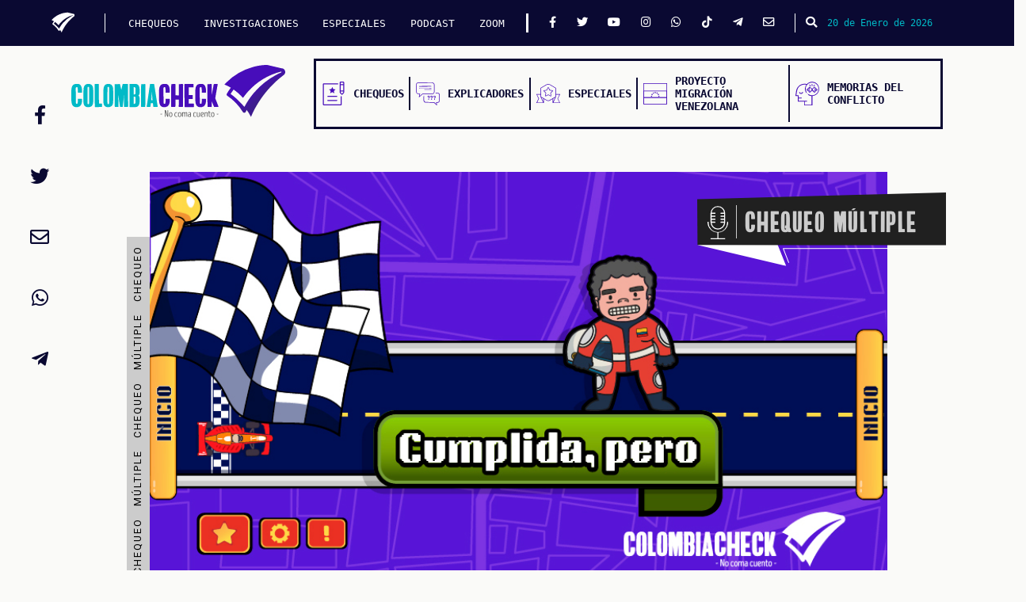

--- FILE ---
content_type: text/html; charset=UTF-8
request_url: https://colombiacheck.com/chequeos/cumplida-pero
body_size: 16753
content:
<!DOCTYPE html>
<html lang="es" dir="ltr" prefix="content: http://purl.org/rss/1.0/modules/content/  dc: http://purl.org/dc/terms/  foaf: http://xmlns.com/foaf/0.1/  og: http://ogp.me/ns#  rdfs: http://www.w3.org/2000/01/rdf-schema#  schema: http://schema.org/  sioc: http://rdfs.org/sioc/ns#  sioct: http://rdfs.org/sioc/types#  skos: http://www.w3.org/2004/02/skos/core#  xsd: http://www.w3.org/2001/XMLSchema# ">
  <head>
    <meta charset="utf-8"/>
<meta name="title" content="Cumplida, pero | ColombiaCheck"/>
<link rel="canonical" href="https://colombiacheck.com/chequeos/cumplida-pero"/>
<meta name="twitter:card" content="summary_large_image"/>
<meta property="og:site_name" content="ColombiaCheck"/>
<meta name="twitter:title" content="Cumplida, pero"/>
<meta property="og:type" content="Chequeo"/>
<meta name="twitter:site" content="@Colcheck"/>
<meta name="description" content="Metas verificadas: 3"/>
<meta name="twitter:description" content="Metas verificadas: 3"/>
<meta name="twitter:site:id" content="4924567721"/>
<meta property="og:url" content="https://colombiacheck.com/chequeos/cumplida-pero"/>
<meta name="twitter:creator:id" content="4924567721"/>
<meta name="twitter:creator" content="@Colcheck"/>
<meta property="og:title" content="Cumplida, pero"/>
<meta property="og:description" content="Metas verificadas: 3"/>
<meta name="twitter:url" content="https://colombiacheck.com/chequeos/cumplida-pero"/>
<meta name="twitter:image:alt" content="Cumplida, pero"/>
<meta property="og:image" content="https://colombiacheck.s3.us-east-2.amazonaws.com/colcheck/2022-09/portadas%20chequeos-05.jpg?VersionId=5oPn1Nora7VZKXF7tVHUYE2w_okXBzdk"/>
<meta property="og:image:url" content="https://colombiacheck.s3.us-east-2.amazonaws.com/colcheck/2022-09/portadas%20chequeos-05.jpg?VersionId=5oPn1Nora7VZKXF7tVHUYE2w_okXBzdk"/>
<meta property="og:image:secure_url" content="https://colombiacheck.s3.us-east-2.amazonaws.com/colcheck/2022-09/portadas%20chequeos-05.jpg?VersionId=5oPn1Nora7VZKXF7tVHUYE2w_okXBzdk"/>
<meta property="og:updated_time" content="Mié, 14/09/2022 - 09:50"/>
<meta name="Generator" content="Drupal 8 (https://www.drupal.org)"/>
<meta name="MobileOptimized" content="width"/>
<meta name="HandheldFriendly" content="true"/>
<meta name="viewport" content="width=device-width, initial-scale=1.0"/>
<link rel="shortcut icon" href="/favicon.ico" type="image/vnd.microsoft.icon"/>

    <title>Cumplida, pero | ColombiaCheck</title>
    <link rel="stylesheet" media="all" href="/core/modules/system/css/components/ajax-progress.module.css?t71wor"/>
<link rel="stylesheet" media="all" href="/core/modules/system/css/components/align.module.css?t71wor"/>
<link rel="stylesheet" media="all" href="/core/modules/system/css/components/autocomplete-loading.module.css?t71wor"/>
<link rel="stylesheet" media="all" href="/core/modules/system/css/components/fieldgroup.module.css?t71wor"/>
<link rel="stylesheet" media="all" href="/core/modules/system/css/components/container-inline.module.css?t71wor"/>
<link rel="stylesheet" media="all" href="/core/modules/system/css/components/clearfix.module.css?t71wor"/>
<link rel="stylesheet" media="all" href="/core/modules/system/css/components/details.module.css?t71wor"/>
<link rel="stylesheet" media="all" href="/core/modules/system/css/components/hidden.module.css?t71wor"/>
<link rel="stylesheet" media="all" href="/core/modules/system/css/components/item-list.module.css?t71wor"/>
<link rel="stylesheet" media="all" href="/core/modules/system/css/components/js.module.css?t71wor"/>
<link rel="stylesheet" media="all" href="/core/modules/system/css/components/nowrap.module.css?t71wor"/>
<link rel="stylesheet" media="all" href="/core/modules/system/css/components/position-container.module.css?t71wor"/>
<link rel="stylesheet" media="all" href="/core/modules/system/css/components/progress.module.css?t71wor"/>
<link rel="stylesheet" media="all" href="/core/modules/system/css/components/reset-appearance.module.css?t71wor"/>
<link rel="stylesheet" media="all" href="/core/modules/system/css/components/resize.module.css?t71wor"/>
<link rel="stylesheet" media="all" href="/core/modules/system/css/components/sticky-header.module.css?t71wor"/>
<link rel="stylesheet" media="all" href="/core/modules/system/css/components/system-status-counter.css?t71wor"/>
<link rel="stylesheet" media="all" href="/core/modules/system/css/components/system-status-report-counters.css?t71wor"/>
<link rel="stylesheet" media="all" href="/core/modules/system/css/components/system-status-report-general-info.css?t71wor"/>
<link rel="stylesheet" media="all" href="/core/modules/system/css/components/tabledrag.module.css?t71wor"/>
<link rel="stylesheet" media="all" href="/core/modules/system/css/components/tablesort.module.css?t71wor"/>
<link rel="stylesheet" media="all" href="/core/modules/system/css/components/tree-child.module.css?t71wor"/>
<link rel="stylesheet" media="all" href="/core/modules/views/css/views.module.css?t71wor"/>
<link rel="stylesheet" media="all" href="/themes/custom/colombia_check_theme/css/main.e3419b172b4f18fd60e2.css?t71wor"/>
<link rel="stylesheet" media="all" href="/themes/custom/colombia_check_theme/css/flickity.css?t71wor"/>
<link rel="stylesheet" media="all" href="https://maxcdn.bootstrapcdn.com/bootstrap/4.1.3/css/bootstrap.min.css"/>
<link rel="stylesheet" media="all" href="https://use.fontawesome.com/releases/v5.14.0/css/all.css"/>
<link rel="stylesheet" media="all" href="https://fonts.googleapis.com/css?family=Roboto:100,100i,300,300i,400,400i,500,500i,700,700i,900,900i|Source+Sans+Pro:200,200i,300,300i,400,400i,600,600i,700,700i,900,900i|Work+Sans:100,200,300,400,500,600,700,800,900"/>

    
<!--[if lte IE 8]>
<script src="/core/assets/vendor/html5shiv/html5shiv.min.js?v=3.7.3"></script>
<![endif]-->

<!-- mau3-->


    <!-- Google Tag Manager -->
<script>(function(w,d,s,l,i){w[l]=w[l]||[];w[l].push({'gtm.start':new Date().getTime(),event:'gtm.js'});var f=d.getElementsByTagName(s)[0],j=d.createElement(s),dl=l!='dataLayer'?'&l='+l:'';j.async=true;j.src='https://www.googletagmanager.com/gtm.js?id='+i+dl;f.parentNode.insertBefore(j,f);})(window,document,'script','dataLayer','GTM-PQS5RVZ');</script>
<!-- End Google Tag Manager -->

    <!-- Facebook Pixel Code -->
    <script>!function(f,b,e,v,n,t,s){if(f.fbq)return;n=f.fbq=function(){n.callMethod?n.callMethod.apply(n,arguments):n.queue.push(arguments)};if(!f._fbq)f._fbq=n;n.push=n;n.loaded=!0;n.version='2.0';n.queue=[];t=b.createElement(e);t.async=!0;t.src=v;s=b.getElementsByTagName(e)[0];s.parentNode.insertBefore(t,s)}(window,document,'script','https://connect.facebook.net/en_US/fbevents.js');fbq('init','194231361206911');fbq('track','PageView');</script>
    <noscript><img height="1" width="1" style="display:none" src="https://www.facebook.com/tr?id=194231361206911&ev=PageView&noscript=1"/></noscript>
    <!-- End Facebook Pixel Code -->

  </head>
  <body>
    <!-- Google Tag Manager (noscript) -->
    <noscript><iframe src="https://www.googletagmanager.com/ns.html?id=GTM-PQS5RVZ" height="0" width="0" style="display:none;visibility:hidden"></iframe></noscript>
  <!-- End Google Tag Manager (noscript) -->
        <a href="#main-content" class="visually-hidden focusable">
      Pasar al contenido principal
    </a>
    
      <div class="dialog-off-canvas-main-canvas" data-off-canvas-main-canvas>
    
  <!-- Barra de navegación fija inicial     -->
<nav class="Navigation" id="navColcheck">
  <a href="https://colombiacheck.com">
    <img src="https://colombiacheck.s3.us-east-2.amazonaws.com/colcheck/theme/check_blanco.svg" alt="" class="Navigation-icon">
  </a>
  <button class="navbar-toggler">
  <button class="Navigation-button" onclick="openColcheckNav();">
    <i class="fas fa-bars"></i>
  </button>
  <div class="Navigation-menu">
                                              
    

        
              <ul class="Navigation-menu-list">
                    <li class="Navigation-menu-list-item">
        <a class="Navigation-menu-list-item-text" href="https://colombiacheck.com/chequeos">CHEQUEOS</a>
            </li>
                <li class="Navigation-menu-list-item">
        <a class="Navigation-menu-list-item-text" href="https://colombiacheck.com/investigaciones">INVESTIGACIONES</a>
            </li>
                <li class="Navigation-menu-list-item">
        <a class="Navigation-menu-list-item-text" href="https://colombiacheck.com/investigaciones-especiales">ESPECIALES</a>
            </li>
                <li class="Navigation-menu-list-item">
        <a class="Navigation-menu-list-item-text" href="https://colombiacheck.com/podcast">PODCAST</a>
            </li>
                <li class="Navigation-menu-list-item">
        <a class="Navigation-menu-list-item-text" href="https://archivo.colombiacheck.com/especiales/zoom/">ZOOM</a>
            </li>
          </ul>
    




  
  
    <div class="Navigation-menu-social">
      <a href="https://www.facebook.com/colombiacheck" class="Navigation-menu-social-icon"><i class="fab fa-facebook-f"></i></a>
      <a href="https://twitter.com/colcheck" class="Navigation-menu-social-icon"><i class="fab fa-twitter"></i></a>
      <a href="https://www.youtube.com/c/colombiacheck" class="Navigation-menu-social-icon"><i class="fab fa-youtube"></i></a>
      <a href="https://www.instagram.com/colombiacheck/" class="Navigation-menu-social-icon"><i class="fab fa-instagram"></i></a>
      <a href="https://wa.me/573228523557?text=Hola%2C%20me%20gustar%C3%ADa%20inscribirme%20a%20la%20lista%20de%20difusi%C3%B3n%20de%20Colombiacheck%20y%20recibir%20chequeos%20diarios%20en%20mi%20celular." class="Navigation-menu-social-icon"><i class="fab fa-whatsapp"></i></a>
      <a href="https://www.tiktok.com/@colcheck?lang=en&is_copy_url=1&is_from_webapp=v1" class="Navigation-menu-social-icon"><i class="fab fa-tiktok"></i></a>
      <a href="http://t.me/Colombiacheck" class="Navigation-menu-social-icon"><i class="fab fa-telegram-plane"></i></a>
      <a href="mailto:contacto@colombiacheck.com" class="Navigation-menu-social-icon"><i class="far fa-envelope"></i></a>
    </div>
  </div>
  <button id="btnBuscar" class="Navigation-search" type="button" data-toggle="modal" data-target="#modalBusqueda">
    <i class="fa fa-search"></i>
  </button>
  <p class="Navigation-date">20 de Enero de 2026</p>
</nav>
<!--FIN  Barra de navegación fija inicial     -->


<!-- inicio modal busqueda -->

<!-- The Modal -->
<div class="modal fade" id="modalBusqueda">
  <div class="modal-dialog">
    <div class="modal-content">

      <!-- Modal Header -->
      <div class="modal-header">
        <button type="button" class="close" data-dismiss="modal">&times;</button>
      </div>

      <!-- Modal body -->
      <div class="modal-body">
        <form class="buscar" action="/search/nodo" method="get">
          <input class="form-control mr-sm-2" type="text" placeholder="Buscar..." name="keys">
          <button type="submit"><i class="fa fa-search"></i></button>
        </form>
      </div>

    </div>
  </div>
</div>


<!-- cierre modal busqueda -->

<!-- Menu de navegación con logo -->
<section class="Menu">
  <a href="https://colombiacheck.com">
    <img src="https://colombiacheck.s3.us-east-2.amazonaws.com/colcheck/theme/colombiacheck.svg" alt="" class="Menu-logo">
  </a>
  <nav class="Menu-navigation">
    <a class="Menu-navigation-element" href="https://colombiacheck.com/chequeos">
      <img src="https://colombiacheck.s3.us-east-2.amazonaws.com/colcheck/theme/chequeo_menu_icon.svg" alt="" class="Menu-navigation-element-icon">
      <h6 class="Menu-navigation-element-text">Chequeos</h6>
    </a>
    <a class="Menu-navigation-element" href="https://colombiacheck.com/investigaciones">
      <img src="https://colombiacheck.s3.us-east-2.amazonaws.com/colcheck/theme/explicador_menu_icon.svg" alt="" class="Menu-navigation-element-icon">
      <h6 class="Menu-navigation-element-text">Explicadores</h6>
    </a>
    <a class="Menu-navigation-element" href="https://colombiacheck.com/investigaciones-especiales">
      <img src="https://colombiacheck.s3.us-east-2.amazonaws.com/colcheck/theme/especial_menu_icon.svg" alt="" class="Menu-navigation-element-icon">
      <h6 class="Menu-navigation-element-text">Especiales</h6>
    </a>
    <a class="Menu-navigation-element" href="https://colombiacheck.com/conectando-caminos/">
      <img src="https://colombiacheck.s3.us-east-2.amazonaws.com/colcheck/theme/migracion_menu_icon.svg" alt="" class="Menu-navigation-element-icon">
      <h6 class="Menu-navigation-element-text">Proyecto Migración Venezolana</h6>
    </a>
    <a class="Menu-navigation-element" href="https://colombiacheck.com/verdades-informe-final">
      <img src="https://colombiacheck.com/themes/custom/colombia_check_theme/img/especiales/comision_verdad/memorias-conflicto.svg" alt="" class="Menu-navigation-element-icon">
      <h6 class="Menu-navigation-element-text">Memorias del conflicto</h6>
    </a>
  </nav>
</section>
<!-- FIN Menu de navegación con logo -->

<div class="highlighted">
  <aside class="layout-container section clearfix container" role="complementary">
          <div data-drupal-messages-fallback class="hidden"></div>

  
  </aside>
</div>

      <div id="block-colombia-check-theme-content">
  
    
      <div>
    <div class="row">
        <div class="contenido-inicial">
            <div class="block-region-contenidoinicial"><div>
  
    
      
  </div>
</div>
        </div><!-- /.contenido-inicial -->
    </div>
</div>
<div>
    <div class="row">
        <div class="contenido-principal">
            <div class="block-region-principal"><div>
  
    
      <!-- inicio articulos -->

		
	

<div class="articulos" id="3860">
    <div class="container">
        <!-- articulo 1 -->
        <div class="Portada">
            <div class="Portada-franja Portada-franja-multiple">
                <p class="Portada-franja-texto">
                    Chequeo Múltiple
                    Chequeo Múltiple
                    Chequeo Múltiple
                    Chequeo Múltiple
                    Chequeo Múltiple
                    Chequeo Múltiple
                    Chequeo Múltiple
                    Chequeo Múltiple
                </p>
            </div>
            <div class="Portada-imagen">
                <img class="Portada-imagen-img" src="https://colombiacheck.s3.us-east-2.amazonaws.com/colcheck/2022-09/portadas%20chequeos-05.jpg?VersionId=5oPn1Nora7VZKXF7tVHUYE2w_okXBzdk"/>
            </div>
            <div class="Portada-bandera Portada-bandera-grande">
                <img class="Portada-bandera-bandera" src="https://colombiacheck.s3.us-east-2.amazonaws.com/colcheck/theme/bandera_grande.svg"/>
                <img src="https://colombiacheck.s3.us-east-2.amazonaws.com/colcheck/theme/discurso.svg" class="Portada-bandera-icon Portada-bandera-grande-icon"/>
                <p class="Portada-bandera-text Portada-bandera-grande-text Portada-bandera-text-multiple">
                    Chequeo Múltiple
                </p>

            </div>
        </div>




        <div class="redes-articulo" id="redes3860">
            <div class="row">
                <div class="col-2 col-md-3 col-lg-12 social">
                    <a href="https://www.facebook.com/sharer/sharer.php?u=https://colombiacheck.com/chequeos/cumplida-pero&quote=Cumplida%2C%20pero" title="Compartir Cumplida, pero" target="_blank">
                        <i class="fab fa-facebook-f"></i>
                    </a>
                </div>
                <div class="col-2 col-md-3 col-lg-12 social">
                    <a href="https://twitter.com/intent/tweet?text=Cumplida%2C%20pero%20%20v%C3%ADa%20%40Colcheck%20%20https://colombiacheck.com/chequeos/cumplida-pero" title="Twittear Cumplida, pero" target="_blank">
                        <i class="fab fa-twitter"></i>
                    </a>
                </div>
                <div class="col-2 col-md-3 col-lg-12 social">
                    <a target="_blank" href="mailto:?subject=Cumplida, pero&body=Metas verificadas: 3" title="Enviar Cumplida, pero">
                        <i class="far fa-envelope"></i>
                    </a>
                </div>
                <div class="col-2 col-md-3 col-lg-12 social">
                    <a href="whatsapp://send?text=Cumplida%2C%20pero%20%20https://colombiacheck.com/chequeos/cumplida-pero" title="Enviar Cumplida, pero" target="_blank">
                        <i class="fab fa-whatsapp"></i>
                    </a>
                </div>
                <div class="col-2 col-md-3 col-lg-12 social">
                    <a href="https://t.me/share/url?url=https://colombiacheck.com/chequeos/cumplida-pero&text=Cumplida%2C%20pero" title="Enviar Cumplida, pero" target="_blank">
                        <i class="fab fa-telegram-plane"></i>
                    </a>
                </div>
            </div>
        </div>
        <div class="row multiple text-articulos">
            <div class="col-12 col-md-9">
                <h5>
                                        Miércoles, 03 Agosto 2022
                                    </h5>
                <h2><span>Cumplida, pero</span>
</h2>
                <h4 class="autor-articulo">Por
                                        Ana María Saavedra
                                    </h4>
                <h3>Metas verificadas: 3</h3>
                                
            <div><h3 id="chequno"><br/><br/><br/>
“1,7 millones de víctimas ya no serán vulnerables”</h3>

<p><img alt="" src="https://colombiacheck.com/especiales/chequeo-gobierno-ivan-duque/img/tit-cumplida-pero@2x.png"/></p>

<p>En el Plan Nacional de Desarrollo 2018-2022 del gobierno de Iván Duque, se estableció que para este cuatrienio 1,7 millones de víctimas ya no serían vulnerables. Teniendo en cuenta el <a href="https://www.unidadvictimas.gov.co/es/visor-superacion-de-situacion-de-vulnerabilidad/66298">reporte anual de la Unidad de Víctimas</a>, con corte a diciembre del 2021, 2 '892.968 víctimas superaron su condición de vulnerabilidad, lo que corresponde a un cumplimiento de la meta del gobierno Duque frente a este punto.</p>

<div id="cajauno">
<p>Así lo registra el Sistema Nacional de Evaluación de Gestión y Resultados (<a href="https://sinergiapp.dnp.gov.co/#VerGraficas/33">Sinergia</a>) de Planeación Nacional, a pesar de las críticas que hay por la manera en la que se mide esa superación de la vulnerabilidad. Por ello Colombiacheck califica la meta del presidente como cumplida, pero…</p>

<p> </p>

<p><img src="https://lh5.googleusercontent.com/XhBexWWBOxb9TL7aTC0wGcPPnOFc_GmC2EuBdGU39G6ux0uSCXj7ES_f409bcvLFEKNyKwIgwJnYqGfnJ1rIt5rOgx6vOHgupR-V0-JOcCe5XgNp-0GFj4g5C_dEq-1U1R21kxL_q5-0bT8Slg-9ztM"/></p>

<p><em>Cifras entregadas por la Unidad de Víctimas a Rutas de Conflicto y Colombiacheck. La entidad señala que su fuente es el SISTEMA INTEGRADO DE INFORMACIÓN PARA EL POSCONFLICTO. </em></p>

<p>La Unidad de Víctimas mide los indicadores que determinan si una persona ha superado su vulnerabilidad con base en los criterios establecidos en la <a href="https://colaboracion.dnp.gov.co/CDT/Poltica%20de%20Vctimas/Resoluci%C3%B3n%202200%20de%202018.pdf">Resolución 2200</a>. Uno de estos criterios es la superación de un umbral del Índice Global de Restablecimiento Social y Económico, el cual consiste en medir el nivel de cumplimiento de los derechos como la identificación, salud, educación, alimentación, vivienda, generación de ingresos y atención psicosocial.  Si el resultado de esta medición es 1, se considera que la víctima en situación de vulnerabilidad superó su condición.  </p>

<p> </p>

<p><img src="https://lh6.googleusercontent.com/-AakQ42sMwgprG_qGiwA8ncPsBWMAI1Z1HZpnCbyorYn8p-ncfFbvovxYxTnPWZCvUjS7-Z_QEiRV3hyeH00owEPTmNhYSgtgEyX8iEx_IpE1aRQBd8In8vfbSRiP7OrkZoO8oJEH33PZzhH_ottdcQ"/></p>

<p><em>Fórmula establecida para medir el índice Global de Restablecimiento Social y Económico. Foto sustraída de la Resolución 2200.</em></p>

<p>Por otro lado, si la persona pertenece a un hogar cuyos ingresos mensuales son superiores a 1.5 veces por encima de la línea de pobreza estimada por el Departamento Administrativo Nacional de Estadística (DANE), o cumple los criterios asociados a los derechos de generación de ingresos, vivienda y alimentación definidos a partir del puntaje Sisbén IV que identifiquen su nivel de estabilización social y económico, también salda su situación de vulnerabilidad. </p>

<p>El segundo criterio corresponde a la manifestación espontánea, libre voluntaria y consciente de la superación de la vulnerabilidad. Esta manifestación voluntaria se realiza ante la Unidad de Víctimas a través de los formatos y protocolos establecidos por ellos.</p>

<p>El 20 de julio de 2021, Duque, en la instalación de las sesiones ordinarias del Congreso, enfatizaba durante su discurso que en su gobierno, para diciembre del 2020, “había logrado que 700.000 víctimas superaran su condición de vulnerabilidad”. Los datos fueron <a href="https://colombiacheck.com/chequeos/ya-hemos-logrado-que-700-mil-victimas-superen-su-situacion-de-vulnerabilidad">verificados por Colombiacheck</a> y coincidían con lo registrado en el índice de Superación de la Situación de Vulnerabilidad (SSV) en Colombia para esa fecha. </p>

<p>Sin embargo, hay varios puntos que se siguen cuestionando sobre cómo se mide la SSV. Recordemos que en su <a href="https://www.procuraduria.gov.co/portal/media/file/COMPILADO%20OCTAVO%20INFORME%20CSMLV%20(2)%20conAMMG.pdf">informe anual del 2020</a>, la Comisión de Seguimiento y Monitoreo a la Ley de Víctimas, resaltó que “faltaba mucho” para hablar de la superación de la situación de vulnerabilidad de las víctimas. Eliana Díaz Lemus, delegada de la Contraloría para el Sector Social, expresó en entrevista con el medio que han existido esfuerzos y avances importantes en la superación de este indicador, pero que aún no se han tomado medidas más serias para solventar a la población víctima histórica, y a la que sigue entrando en esta condición con el pasar de los años. </p>

<p>“El presupuesto no daba para cubrir las metas trazadas por el gobierno Duque. No hay un análisis total y real sobre lo que está pasando con las víctimas y la SSV. La Contraloría ha hecho un llamado constante a la revisión del costo para el cumplimiento de estos objetivos antes de la prórroga de la Ley de Víctimas”, agregó Díaz Lemus. </p>

<p>La Mesa Nacional de Víctimas de Colombia le manifestó a este medio su preocupación porque ven muy lejos la posibilidad de ser reparados integralmente como lo indica la Ley 1448. Enfatizando en lo también mencionado por la funcionaria Eliana Díaz Lemus sobre el aumento continuo de personas en el Registro Único de Víctimas (RUV) y cómo los índices, propuestos por el Gobierno de Iván Duque, no  apuntan a resolver esta realidad.</p>

<p>Además, su perspectiva como Mesa de Víctimas frente a la gestión Duque es un total incumplimiento a la Política Pública en todo el territorio colombiano, sumado a esto las falencias que existen en la implementación del Acuerdo de Paz y el asesinato sistemático de líderes, lideresas y defensores de Derechos Humanos. </p>
</div>

<p><button class="botonVerMas" id="uno">Ver más</button></p>

<h3 id="cheqdos"><br/><br/><br/>
“Aumentaremos la erradicación de cultivos ilícitos en un 93%. Erradicar 280 mil hectáreas de cultivos ilícitos”</h3>

<p><img alt="" src="https://colombiacheck.com/especiales/chequeo-gobierno-ivan-duque/img/tit-cumplida-pero@2x.png"/></p>

<p>Esta es una de las metas del PND trazadas en el<a href="https://colaboracion.dnp.gov.co/CDT/Prensa/Resumen-PND2018-2022-final.pdf" target="_blank"> Pacto por la Legalidad</a>, cuya cabeza es el Ministerio de Defensa.</p>

<div id="cajados">
<p>Para realizar este informe le escribimos a Presidencia un correo con las preguntas de las metas de Duque. En ese tema nos contestaron: “A cierre 31 de mayo de 2022 se han erradicado 33.536 cultivos ilícitos, presentando un acumulado desde 2018 de 361.546 cultivos ilícitos y un avance de cuatrienio de 129,12%. Este indicador presenta 15 días de rezago para la obtención del dato por lo que sus resultados cualitativos y cuantitativos se registrarán en el mes de agosto”.</p>

<p>Estos datos hacen parte de la herramienta<a href="https://sinergiapp.dnp.gov.co/#IndicadorProgEnt/33/1437/5673"> SINERGIA del DNP</a> en el indicador de cultivos ilícitos erradicados por la Fuerza Pública. En este punto, al revisar el portal, encontramos esta tabla con el avance del indicador por año:</p>

<p> </p>

<p><img src="https://lh3.googleusercontent.com/qO1MHvkdmEp25fGKVyCSR6RC6At50ILv5FH6670t-D-u4RgRSx7KU7eF6uY2M6ZySEntUEr3IM3yy5Vsi5JgcWAIIITlEPbXYH1_nXq2HngU3UpU6-A1wc7IEqmNPrxf7bfVx0WF1g1YtqbKah_JGQ"/> </p>

<p>En el informe del Ministerio de Defensa aparecen estos datos:</p>

<p><br/>
 </p>

<p><img src="https://lh6.googleusercontent.com/TGqVdFcxG6LF0znx2g1assuQJGN5joJKpA3B9SkuQBfaWlIFL9nBPTig1DGmmA6OnX4749s8xaQGH2-ty8zSXumHaHGqS6L5xCjgY_wQVTdfWCEA_47bYmm1WyZEH9y_WdwkIQpvLtlYhoWgv5xGOw"/></p>

<p> </p>

<p>Con estos datos, Duque cumplió su meta, pero se debe tener en cuenta el contexto actual del programa de lucha contra las drogas. Como se explicó la Silla Vacía, el 6 de julio de 2022, en el análisis <a href="https://www.lasillavacia.com/historias/silla-nacional/mas-hectareas-de-coca-el-fracaso-final-de-la-lucha-contra-las-drogas-de-duque/">‘Más hectáreas de coca, el fracaso final de la lucha contra las drogas’</a>: “a finales de 2018 Iván Duque anunció <a href="https://www.minjusticia.gov.co/programas-co/ODC/Publicaciones/Publicaciones/Resumen_Ejecutivo_Ruta_Futuro.pdf?csf=1&amp;e=T49B2v">la Ruta Futuro</a> como “una política integral” en la que se vincularían distintos ministerios, fuerza pública y entes de control para la lucha contra las drogas. De cinco objetivos, uno era reducir la disponibilidad de droga. Para eso planteó reducir los cultivos ilícitos y las vulnerabilidades territoriales. A lo que Duque apostó más capital político fue a lo primero. Perdió”.</p>

<p>Aunque oficialmente no ha salido el monitoreo de cultivos ilícitos SIMCI de la UNODC, dato oficial para el gobierno sobre el número de hectáreas  de cultivos para uso ilícito, la Silla Vacía reveló que a diciembre de 2021 las hectáreas de coca habían aumentado.  El Gobierno de EE.UU, que tiene sus propias mediciones, ya <a href="https://colombiapeace.org/tag/coca/">reveló las cifras de 2021</a> y reportó disminución, aunque la cifra sigue siendo mayor que la de 2018. </p>

<p> </p>

<p><img src="https://lh5.googleusercontent.com/c6-LoCrGFXi0JJZSNDLKuiT7pTsC3R7l1G7t5WVtSv02fl3gdBiOYg4jT_cf4j_VkqAIGXgO8edsqi2IYQQtFEi45v-J0w8H0tLKTt686fV5SCYh7yhye3gpaFHEc5EkUithdNWOtTwAJoxIzGyDNN0"/></p>

<p> </p>

<p>En el <a href="https://colombiacheck.com/chequeos/discurso-final-de-duque-ante-el-congreso-tuvo-sobre-todo-datos-cuestionables-y-verdaderos">chequeo a las afirmaciones de Duque el 20 de julio de 2022</a> calificamos como inchequeable la afirmación: “Quebramos el crecimiento exponencial de hectáreas de cultivos ilícitos”, pues el informe de UNODC no ha salido.  </p>

<p>Pero en este caso hay un elemento que también se debe tener en cuenta, aunque no ha salido el monitoreo de Colombia, la UNODC sí publicó el i<a href="https://www.unodc.org/ropan/es/[base64].html#:~:text=Seg%C3%BAn%20el%20Informe%2C%20alrededor%20de,respecto%20a%20la%20d%C3%A9cada%20anterior.">nforme mundial de drogas</a>, en el que en un acápite ‘<a href="https://www.unodc.org/res/wdr2022/MS/World_Drug_Report_2022_Exsum_and_Policy_implications_Spanish.pdf">Primeros datos sobre los efectos a largo plazo de la erradicación de cultivos forzosa y voluntaria</a>’ se indicó que “se realizó un análisis de muestras pareadas con el método de diferencias en diferencias a fin de determinar los efectos de la erradicación forzosa y voluntaria en las zonas de cultivo de coca de Colombia y se extrajeron las siguientes conclusiones:<br/>
 </p>

<ul><li aria-level="1">La erradicación forzosa daba lugar a una disminución inicial de los cultivos ilícitos para la producción de drogas como consecuencia de la eliminación directa de los arbustos de coca. Sin embargo, posteriormente, el cultivo aumentaba a mayor velocidad que en otras zonas similares en las que no se había efectuado la erradicación forzosa. Al cabo de diez años, según las previsiones, la “ganancia por erradicación” —es decir, la diferencia en cuanto a los cultivos ilícitos para la producción de drogas entre las zonas en las que se erradicaron cultivos y las zonas en las que no— desaparecerá por completo, de lo que se deduce que una sola erradicación forzosa no depara ningún beneficio a largo plazo.<br/>
	 </li>
	<li aria-level="1">La erradicación voluntaria, coordinada con intervenciones de desarrollo alternativo, llevaba a un aumento inicial del cultivo por el efecto del “incentivo negativo“ (ya que algunos agricultores podrían haber empezado a cultivar de manera ilícita plantas para la producción de drogas con el objetivo de participar en el proyecto). Sin embargo, con el tiempo, los cultivos ilícitos para la producción de drogas se reducían a más velocidad en las zonas de erradicación voluntaria y desarrollo alternativo que en las otras zonas. Se prevé que la “ganancia por erradicación” siga aumentando durante los próximos diez años”.</li>
</ul><p> </p>

<p>En conclusión, aunque Duque cumplió con la meta que propuso en su plan de desarrollo, las erradicaciones no cumplieron su objetivo en la disminución de los cultivos ilícitos.</p>
</div>

<p><button class="botonVerMas" id="dos">Ver más</button></p>

<h3 id="cheqtres"><br/><br/><br/>
El 70% de los municipios del país tendrían un mecanismo intersectorial para la prevención y atención de la violencia contra las mujeres. </h3>

<p><img alt="" src="https://colombiacheck.com/especiales/chequeo-gobierno-ivan-duque/img/tit-cumplida-pero@2x.png"/></p>

<p>Cuando Duque inició su mandato, en agosto de 2018, propuso el <a href="https://colaboracion.dnp.gov.co/CDT/Prensa/Resumen-PND2018-2022-final.pdf">Plan Nacional de Desarrollo</a>, en el que consignó el <a href="https://www.dnp.gov.co/DNPN/Plan-Nacional-de-Desarrollo/Paginas/Pactos-Transversales/Pacto-de-equidad-para-las-mujeres/Equidad-para-mujeres.aspx">Pacto por la Equidad de las Mujeres</a>, en el que se habla de la  implementación de un Plan Integral para garantizar el derecho a una vida libre de violencias a las mujeres del país. Allí se planteó como una de las metas que  “el 70% de los municipios del país tendrán un mecanismo intersectorial para la prevención y atención de la violencia basada en género”.</p>

<div id="cajatres">
<p>Según <a href="https://www.unwomen.org/es/what-we-do/ending-violence-against-women/faqs/types-of-violence">ONU Mujeres</a>, la violencia de género es un tipo de violencia que afecta a las mujeres por el solo hecho de serlo, esta violencia es  un atentado contra la integridad, la dignidad y la libertad de las mujeres, sin importar si la agresión se desarrolla en el ámbito privado o público de su vidas. Para mitigar los casos de violencia basada en género, existen mecanismos tanto de prevención como de atención integral a las víctimas de este delito en el país, dispuestos incluso desde <a href="http://www.equidadmujer.gov.co/ejes/Paginas/politica-publica-de-equidad-de-genero.aspx">gobiernos anteriores</a> al de Duque. </p>

<p>El gobierno de Duque en el PND <a href="https://colaboracion.dnp.gov.co/CDT/Prensa/Resumen-PND2018-2022-final.pdf">propuso</a> inicialmente la implementación integral del enfoque de género para las mujeres en el marco del Plan de  Estabilización de Territorios y en la Política de Prevención, Protección y Garantía de Derechos de las Mujeres Víctimas,  y en alterno, se planteó fortalecer las Comisarías de Familia y el Mecanismo Articulador de prevención y atención a las violencias de género en los municipios.</p>

<p>Este último recibió sus respectivas disposiciones en el <a href="https://www.funcionpublica.gov.co/eva/gestornormativo/norma.php?i=153846">Decreto 1710 de 2020</a>, como estrategia de gestión pública transversal a todo el gobierno. Es una coordinación intersectorial desde el nivel nacional, departamental y municipal con cuatro comités: sistemas de información, atención, prevención y judicialización.</p>

<p>Según la <a href="http://www.equidadmujer.gov.co/prensa/2021/Paginas/Mecanismo-Articulador-creado-por-Gobierno-Nacional-presenta-acciones-estrategicas-responder-violencia-genero.aspx">Consejería Presidencial para la Equidad de la Mujer</a>, este mecanismo tiene el objetivo de buscar una respuesta técnica y operativa dirigida a la promoción del derecho a una vida libre de violencias y la atención, promoción y acceso a la justicia a niños, niñas, adolescentes y mujeres víctimas de la violencia por razones de sexo y género.</p>

<p>En estos cuatro años, la estrategia <a href="https://mlr.vicepresidencia.gov.co/Bloques%20Tematicos/Equidad/Equidad.html">instituyó</a> un trabajo en red de autoridades públicas que tienen dentro de sus obligaciones proteger la vida e integridad de las mujeres víctimas de violencia basada en género y, además, el prioritario compromiso de fortalecer toda la infraestructura institucional.</p>

<p>La Consejería diseñó la guía institucional <a href="http://www.equidadmujer.gov.co/Documents/cajaherramientas2018/CH2018_Enfoque-genero-Alcaldias.pdf">“Pasos para introducir la paz en tu municipio”</a>, dirigida a las autoridades locales para visibilizar e impulsar la promoción y garantía de los derechos humanos de las mujeres en el nivel territorial. Esta plantea tres grandes acciones esenciales: determinar la sensibilidad o disposición del municipio alrededor de la equidad de género y de los derechos de las mujeres, adelantar acciones concretas e inmediatas relacionadas y enfocadas con el empoderamiento económico, educativo, la participación, con la prevención y atención de las violencias contra las mujeres y,  finalmente, la definición de acciones estratégicas de equidad de género en el municipio. </p>

<p>El mecanismo intersectorial busca acompañar las acciones coordinadas entre los Ministerios de Justicia, Educación, Trabajo, Salud; la Policía Nacional, Medicina Legal y Fiscalía, para prevenir, dar atención y garantizar justicia en casos de violencia basada en género en  contra de las mujeres. En lo municipal, los mecanismos fueron creados por acto administrativo (decreto o acuerdo) y están conformados por una articulación entre la Fiscalía, la Policía judicial, las Comisarías de Familia, los juzgados civiles o promiscuos municipales, los juzgados de control de garantías, la Policía Nacional, Medicina Legal, el Ministerio Público, las Instituciones Prestadoras de Salud (IPS), el ICBF y  la Unidad de Víctimas. </p>

<p>A continuación, sintetizamos las diferentes autoridades existentes y las competencias que tienen en materia de acompañamiento a los casos de violencia de género en el país, en lo nacional y municipal, en relación al mecanismo articulador: </p>

<p><img src="https://lh3.googleusercontent.com/wHnUInsOhCUcMtyA38nY98UfT7XpeqHiULZC3TdOzKTkho4vlcCewPZLCyV6c6TRUrj7dC5x--QfIQEPoB4IXRuUgwjdga6S0ZBzG0I6ueq4DGu3iRdmnyJ1gCNYBJDBY7EBmPgS2j4z0d6qUlhVaA"/><img src="https://lh3.googleusercontent.com/_C0mxnvlXVv-6ye7gc4xrN8FSUuJQsc_vXtioh5kFqH_dFOrrHD9FaoEa9av30jNw7zVWBOEWr-W7MNg4VYGv48R2ks4CuvG8Aiocn5TST93kxiw8qWQAs0GqGCmh6qle1Sr34YDcog43RYdVWdFxg"/></p>

<p><em>Fuente: Tomado y adaptado de “Herramientas para defender a las mujeres de la violencia dentro y fuera del conflicto armado”, FENALPER (Federación Nacional de Personeros de Colombia), FJT (Fondo de Justicia Transicional), PNUD (Programa de Naciones Unidas para el Desarrollo).</em></p>

<p>En abril de 2022 se firmó la <a href="https://colaboracion.dnp.gov.co/CDT/Conpes/Econ%C3%B3micos/4080.pdf">política pública “De equidad de género para las mujeres: hacia el desarrollo sostenible del país”</a>, en la que se detalla que el Mecanismo Articulador llegaba  al 76% de los municipios del país, lo que correspondía a 843 municipios.</p>

<p>En mayo del 2022, la Procuraduría General de la Nación <a href="https://www.procuraduria.gov.co/portal/PROCURADURIA-BUSCA-FORTALECER-LA-RESPUESTA-DE-AUTORIDADES-TERRITORIALES-A-LAS-VICTIMAS-DE-VIOLENCIA-POR-RAZONES-DE-SEXO-EN-GENERO.news#:~:text=La%20Procuradur%C3%ADa%20General%20de%20la,de%20Sexo%20y%20G%C3%A9nero%20de">requirió</a> a 1.103 municipios de los 32 departamentos para que remitieran  actos administrativos para crear los comités territoriales del mecanismo articulador y así disminuir la violencia contra las mujeres. Recibió 689 respuestas de parte de municipios que están actualmente en medio de ese proceso.</p>

<p> El Sistema Nacional de Evaluación de Gestión y Resultados (<a href="https://sinergiapp.dnp.gov.co/#IndicadorProgEntEs/33/1564/6116">Sinergia</a>) del Departamento Nacional de Planeación mide el porcentaje de municipios que cuentan con una estrategia intersectorial para la prevención de las violencias de género, respecto al total de municipios. En él se contempla el abordaje integral que comprende acciones de promoción de la equidad e igualdad de género, prevención de las violencias y la atención integral a víctimas por parte de los sectores de salud, justicia y protección. </p>

<p>De acuerdo con Sinergia, en el indicador <a href="https://sinergiapp.dnp.gov.co/#IndicadorProgEntEs/33/1564/6116">“Porcentaje de municipios que cuentan con mecanismo intersectorial para el abordaje de las violencias de género”</a>, a corte 8 de julio de 2022, la meta del gobierno de llegar al 70% de los municipios con el mecanismo articulador tiene un cumplimiento del 134%, ya que se superó ese número y se llegó al 76% de las poblaciones. El <a href="https://img.lalr.co/cms/2022/07/26223430/Informe-de-Empalme-2018-2022-DAPRE.pdf">Informe final de empalme del Departamento Administrativo de la Presidencia 2018-2022</a> también destaca ese logro.</p>

<p>En agosto del 2022, en relación a la implementación del <a href="http://www.equidadmujer.gov.co/prensa/2021/Paginas/Mecanismo-Articulador-creado-por-Gobierno-Nacional-presenta-acciones-estrategicas-responder-violencia-genero.aspx">Mecanismo Articulador</a>, la vicepresidenta y canciller saliente, Marta Lucía Ramirez, dijo en la <a href="https://www.youtube.com/watch?v=MofzFyruj2E">rendición de cuentas</a> del cuatrienio que la política de equidad de las mujeres, en su eje ‘Mujeres libres de violencia’,  sí logró el objetivo de reducir ese fenómeno. “Logramos nuestro mecanismo articulador en 32 departamentos de Colombia, bajamos la política nacional al nivel territorial, precisamente para que en los 32 departamentos del país podamos prevenir cualquier tipo de violencia contra nuestras niñas, mujeres y jóvenes”, agregó.</p>

<p>Pero esto contrasta con el incremento de las violencias basadas en género en el país. Medicina Legal, por ejemplo, en su <a href="https://www.medicinalegal.gov.co/documents/20143/742818/Boletin_junio_2022.pdf">Informe estadístico mensual periodo enero-junio</a> hace un comparativo en relación a lo sucedido con las cifras de violencia intrafamiliar e interpersonal de las que fueron víctimas las mujeres en todo el territorio nacional entre el 2021 y el 2022 y detalla que en 2021 en el contexto de violencia interpersonal fueron violentadas 8.816 mujeres y 17.554 fueron víctimas de violencia intrafamiliar, mientras que en este año la tendencia es a la alza pues 13.462 mujeres han sido víctimas  de violencia interpersonal y 22.787 víctimas de violencia intrafamiliar.</p>

<p>El seguimiento a las violencias basadas en género del Observatorio Feminicidios Colombia dice en su <a href="https://observatoriofeminicidioscolombia.org/attachments/article/491/Bolet%C3%ADn%20Vivas%20nos%20queremos%20Colombia%20mayo%202022.pdf">Boletín “Vivas nos queremos”</a> que en 2021 se registraron 622 feminicidios, de los cuales 17 fueron trans-feminicidios, 71 mujeres afro, 41 indigenas, 18 lideresas políticas, 3  sindicalistas, 2 firmantes del acuerdo de paz y 45 mujeres migrantes venezolanas. En 2022, entre enero y mayo, según esta organización se han presentado <a href="https://observatoriofeminicidioscolombia.org/attachments/article/491/Bolet%C3%ADn%20Vivas%20nos%20queremos%20Colombia%20mayo%202022.pdf">272 feminicidios</a>, 55 de ellos en enero (13 fueron  tentativa), 57 en febrero (17 en grado de tentativa), 42 en marzo (2 trans-feminicidios, 16 en grado de tentativa), 62 en abril (4 trans-feminicidios y 16 en tentativa) y 50 en mayo (2 trans-feminicidios, 14 feminicidios en grado de tentativa).</p>

<p> </p>

<p><img src="https://lh4.googleusercontent.com/hG9tVDjwgPqvmIO3Zq7pn30JFlD4fZYbIhz5RVaXn5gQlEwT5Sle8zhdu7LJTA7xNK1uZYNOIkbzUrnjSSdI9utsqhf3nPH7Owl2jLc3PDkifa0GjzOhYUXIqMNljPZWVqCT4BEqgiQC6K4jOdCRcA"/></p>

<p> </p>

<p><img src="https://lh4.googleusercontent.com/aMQ-P4pRo7H5YnW7KvYYhLYAWbffac13QX1Ov5TkNmat2gbgujjvvUoXJnAdH7cMl49Atq7fWkwEwnYK1qWUZTve8iNzIlNuhbfNOIfFdXaOplqErOfWx1fBICsw7WII6aiUbKZn1T2BIfdS6RAPew"/></p>

<p><em>Consolidado Feminicidios Enero-Mayo en el país.                                                                                                    Fuente: Observatorio de Feminicidios Colombia </em></p>

<p>El <a href="https://observatoriofeminicidioscolombia.org/index.php/reportes">reporte dinámico del Observatorio de Feminicidios Colombia</a> tiene un balance que relaciona al detalle lo ocurrido en el país en estos cuatro años.</p>

<p><a href="https://www.fiscalia.gov.co/colombia/noticias/fiscalia-presenta-contundentes-resultados-en-la-lucha-contra-la-violencia-de-genero/">La Fiscalía General de la Nación</a> (FGN) reportó en 2021 la ocurrencia de 106 feminicidios, en el balance <a href="https://www.fiscalia.gov.co/colombia/wp-content/uploads/Informe-Gestion2020-2021.pdf">2020-2021 y 2021-2022</a>, mientras que la Dirección de Investigación Criminal de la Policía Nacional reportó la ocurrencia de 210 feminicidios. En términos de frecuencia, al menos una mujer fue víctima de feminicidio en Colombia cada 41,7 horas. </p>

<p> </p>

<p><img src="https://lh3.googleusercontent.com/g6eVVRHE8UzmVH-81In9DKi62dDBUk3WBMxTJ2bddIEFJib1VoLdIzowv1H5GKASjNwEvME82A52619jYqZITeLvAFFwRG0L1lUZXRruLjKZE9G8A4XSUO-GXE7Wx1MEzpGU1b0wGrHAlVIAProODNA"/></p>

<p><em> Feminicidios ocurridos entre 2017-2021                                                                                               Fuente: Sisma Mujer y Dijin</em></p>

<p><br/>
La <a href="https://www.sismamujer.org/">Corporación SISMA Mujer</a> presentó un <a href="https://www.sismamujer.org/wp-content/uploads/2022/03/VF-Boletin-8M-2022-1.pdf">análisis</a> del acceso a la justicia en casos de violencia intrafamiliar y de violencia sexual durante 2020 y 2021, en el que se mantienen altos niveles de impunidad en casos de feminicidios, pues del total de casos, el 44,06% continúa en etapa de indagación, el 33,81% en juicio, el 13,73% en investigación y solo el 7,17% en ejecución de penas. </p>

<p>En este estudio, publicado el 8 de marzo de 2022, también se evidenció un aumento en las violencias basadas en género. “Las violencias contra las mujeres durante el año 2021 reportan un aumento generalizado, con respecto a los registros de fuentes oficiales del año 2020. Como se mencionó en el Boletín No. 28 elaborado por la Corporación Sisma Mujer”, dice el informe, que tiene en cuenta tanto las cifras de violencia intrafamiliar como sexual.</p>

<p>Para Elena Bustos, psicóloga defensora de derechos humanos con enfoque de género y lideresa social del <a href="https://www.regioncaribe.org/post/8m-organizaciones-de-mujeres-realizar%C3%A1-manifestaciones-en-el-atl%C3%A1ntico">Movimiento Amplio Social de Mujeres del Atlántico</a>, “a pesar de que el objetivo mismo del mecanismo busca prevenir, hacer seguimiento y disminuir la violencia contra las mujeres, las altas cifras de violencia y de feminicidios del cuatrenio ofrecen un desolador panorama, muy a pesar de que han existido estrategias para disminuir los índices de violencia, el <a href="http://www.equidadmujer.gov.co/prensa/2021/Paginas/Mecanismo-Articulador-creado-por-Gobierno-Nacional-presenta-acciones-estrategicas-responder-violencia-genero.aspx">mecanismo intersectorial</a> no ha logrado ser efectivo en terreno”.</p>

<p>Para la trabajadora social y magíster en ciencia política <a href="https://www.mujeresquecrean.org/index.php/la-otra-campana-desde-las-mujere">Johanna San Juan</a>, la atención debe estar en el nivel de efectividad de dicho mecanismo, ya que muy a pesar de que  está firmado y acordado con los gobiernos municipales, esto no ha sido garantía de implementación integral, ya que las cifras de violencia basada en género y violencia feminicida cada día se incrementan más.</p>

<p>Por lo anterior, calificamos como cumplida, pero la promesa que hizo el saliente presidente Duque, porque a pesar que logró la meta propuesta en el cuatrienio, son múltiples los argumentos de expertas de que el mecanismo intersectorial para el estudio, mitigación y monitoreo de las violencias no ha logrado tener el efecto para el cual fue creado. </p>
</div>

<p><button class="botonVerMas" id="tres">Ver más</button></p>

<p> </p>
<script src="https://colombiacheck.com/especiales/visualizaciones/caja_desplegable.js"></script></div>
      
                            </div>
            <div class="col-12 col-md-3 col-relacionados">
                <div class="row">
    <h2>
        Artículos relacionados
    </h2>
</div>
<div class="row">
    



  
    <div class="col-12 relacionado">
    <div class="row">
        <div class="imagen">
                                           <a href="/chequeos/no-cumplida">
                                    
            <div>  <img src="https://colombiacheck.s3.us-east-2.amazonaws.com/colcheck/styles/reciente/s3/2022-09/portadas%20chequeos-02.jpg?VersionId=semPW8z4nGGK7_FPIQU2nzx0mLo3q1mS&amp;h=9b3151f1&amp;itok=UQhlKFed" width="350" height="200" alt="" typeof="foaf:Image"/>


</div>
      
            </a>
        </div>
                                            <a href="/chequeos/no-cumplida">
                                No cumplida
        </a>
    </div>
</div>


  

  
    <div class="col-12 relacionado">
    <div class="row">
        <div class="imagen">
                                           <a href="/chequeos/no-hay-datos">
                                    
            <div>  <img src="https://colombiacheck.s3.us-east-2.amazonaws.com/colcheck/styles/reciente/s3/2022-09/portadas%20chequeos-01.jpg?VersionId=hZ6igLpy3HOcrj_PiVW7ErasURByDnZy&amp;h=9b3151f1&amp;itok=ZHaM_dY1" width="350" height="200" alt="" typeof="foaf:Image"/>


</div>
      
            </a>
        </div>
                                            <a href="/chequeos/no-hay-datos">
                                No hay datos
        </a>
    </div>
</div>


  

  
    <div class="col-12 relacionado">
    <div class="row">
        <div class="imagen">
                                           <a href="/chequeos/cuestionable">
                                    
            <div>  <img src="https://colombiacheck.s3.us-east-2.amazonaws.com/colcheck/styles/reciente/s3/2022-09/portadas%20chequeos-04.jpg?VersionId=y.KzSXjnU45HOL4W5ugv1R2Yl_FrXiv7&amp;h=9b3151f1&amp;itok=fZGknSZH" width="350" height="200" alt="" typeof="foaf:Image"/>


</div>
      
            </a>
        </div>
                                            <a href="/chequeos/cuestionable">
                                Cuestionable
        </a>
    </div>
</div>


  


</div>


            </div>
                        <div class="separador personaje-chequeo" id="limit3860">
                <i class="fas fa-user"></i>
                <span> <label>PERSONAJE:</label> 
      <div>
              <div><a href="/ivan-duque" hreflang="es">Iván Duque Márquez</a></div>
          </div>
   </span>
            </div>
                        <div class="separador">
                <i class="fas fa-tag"></i>
                <span> <label>TAGS:</label> 
      <div>
              <div><a href="/tags/metas-de-duque-en-el-plan-de-desarrollo" hreflang="es">Metas de Duque en el Plan de Desarrollo</a></div>
          </div>
  </span>
            </div>

                                </div>

    </div>
</div>

<!-- cierre articulos -->

  </div>
</div>
        </div><!-- /.contenido-principal -->
    </div>
</div>
<!-- <div>
    <div class="row">
        <div class="contenido-final"> -->
                    <!-- </div>/.contenido-final
    </div>
</div> -->
  </div>

  

<footer class="site-footer">
    <div class="site-footer__top clearfix">
          <div id="block-piedepagina">
  
    
      <!-- Inicio nuevo footer -->
<footer class="Footer">
  <div class="Footer-menu">
    <div class="Footer-menu-secciones">
      <h4 class="Footer-menu-secciones-titulo">Secciones</h4>
      <ul class="Footer-menu-secciones-container">
        <a href="mailto:contacto@colombiacheck.com">
          <li class="Footer-menu-secciones-element">Contacto</li>
        </a>
        <a href="https://colombiacheck.com/investigaciones-especiales">
          <li class="Footer-menu-secciones-element">Especiales</li>
        </a>
        <a href="https://colombiacheck.com/chequeos">
          <li class="Footer-menu-secciones-element">Chequeos</li>
        </a>
        <a href="https://archivo.colombiacheck.com/especiales/zoom/">
          <li class="Footer-menu-secciones-element">Zoom</li>
        </a>
        <a href="https://colombiacheck.com/investigaciones">
          <li class="Footer-menu-secciones-element">Investigaciones</li>
        </a>
      </ul>
    </div>
    <div class="Footer-menu-secciones">
      <h4 class="Footer-menu-secciones-titulo">Colombiacheck</h4>
      <ul class="Footer-menu-secciones-container">
        <a href="/sobre-nosotros">
          <li class="Footer-menu-secciones-element">Sobre nosotros</li>
        </a>
        <a href="/politica-de-tratamiento-de-datos">
        <li class="Footer-menu-secciones-element">Política de datos</li>
        </a>
        <a href="/preguntas-frecuentes">
          <li class="Footer-menu-secciones-element">Preguntas frecuentes</li>
        </a>
        <a href="/metodologia">
          <li class="Footer-menu-secciones-element">Metodología</li>
        </a>
        <a href="/terminos-y-condiciones">
          <li class="Footer-menu-secciones-element">Términos y condiciones</li>
        </a>
      </ul>
    </div>
  </div>
  <div class="Footer-creditos">
    <div class="Footer-creditos-logos">
      <img src="https://colombiacheck.s3.us-east-2.amazonaws.com/colcheck/theme/colombiacheck_blanco.svg" alt="" class="Footer-creditos-logos-colcheck">
      <a class="Footer-creditos-logos-cdr" href="https://consejoderedaccion.org/" target="_blank">
        <p class="Footer-creditos-logos-cdr-text">Un proyecto de</p>
        <img src="https://colombiacheck.s3.us-east-2.amazonaws.com/colcheck/theme/cdr_blanco.svg" alt="" class="Footer-creditos-logos-cdr-image">
      </a>
    </div>
    <div class="Footer-creditos-nosotros">
      <a href="https://ifcncodeofprinciples.poynter.org/" target="_blank">
        <img src="https://colombiacheck.s3.us-east-2.amazonaws.com/colcheck/theme/ifcn.svg" alt="" class="Footer-creditos-nosotros-ifcn">
      </a>
      <a href="https://www.facebook.com/journalismproject/programs/third-party-fact-checking" target="_blank">
        <img src="https://colombiacheck.s3.us-east-2.amazonaws.com/colcheck/theme/3pfc.png" alt="" class="Footer-creditos-nosotros-ifcn">
      </a>
      <nav class="Footer-creditos-nosotros-menu">
        <a class="Footer-creditos-nosotros-menu-item" href="mailto:contacto@colombiacheck.com">
          <img src="https://colombiacheck.s3.us-east-2.amazonaws.com/colcheck/theme/ico2m.svg" alt="" class="Footer-creditos-nosotros-menu-item-icon">
          <p class="Footer-creditos-nosotros-menu-item-text">Contáctanos</p>
        </a>
        <a class="Footer-creditos-nosotros-menu-item" href="https://colombiacheck.us18.list-manage.com/subscribe?u=70b5ba0ec9c96dbde296893c0&id=0d954cde77">
          <img src="https://colombiacheck.s3.us-east-2.amazonaws.com/colcheck/theme/ico1m.svg" alt="" class="Footer-creditos-nosotros-menu-item-icon">
          <p class="Footer-creditos-nosotros-menu-item-text">Boletín</p>
        </a>
        <a class="Footer-creditos-nosotros-menu-item" href="https://colombiacheck.com/metodologia">
          <img src="https://colombiacheck.s3.us-east-2.amazonaws.com/colcheck/theme/ico4m.svg" alt="" class="Footer-creditos-nosotros-menu-item-icon">
          <p class="Footer-creditos-nosotros-menu-item-text">Metodología</p>
        </a>
      </nav>
    </div>
  </div>
</footer>
<footer class="Footer-last">
  <p class="Footer-last-text">2016 - 2026 © Derechos reservados</p>
</footer>

<!-- Fin nuevo footer -->
  </div>

  
  </div>
  </footer>

<script>let colcheckNav=document.getElementById('navColcheck');function openColcheckNav(){colcheckNav.classList.toggle('open');}</script>

  </div>

    
    <script type="application/json" data-drupal-selector="drupal-settings-json">{"path":{"baseUrl":"\/","scriptPath":null,"pathPrefix":"","currentPath":"node\/3860","currentPathIsAdmin":false,"isFront":false,"currentLanguage":"es"},"pluralDelimiter":"\u0003","user":{"uid":0,"permissionsHash":"c554847fe619e4de0ad766683cd3f1ebe07a668acac039050cf2a0f0bf919c8b"}}</script>
<script src="/core/assets/vendor/jquery/jquery.min.js?v=3.5.1"></script>
<script src="/core/assets/vendor/jquery-once/jquery.once.min.js?v=2.2.3"></script>
<script src="/core/misc/drupalSettingsLoader.js?v=8.9.20"></script>
<script src="/themes/custom/colombia_check_theme/js/colombiacheck.js?t71wor"></script>
<script src="/themes/custom/colombia_check_theme/js/jquery.ellipsis.min.js?t71wor"></script>
<script src="/themes/custom/colombia_check_theme/js/flickity.pkgd.min.js?t71wor"></script>
<script src="https://cdnjs.cloudflare.com/ajax/libs/popper.js/1.14.3/umd/popper.min.js"></script>
<script src="https://maxcdn.bootstrapcdn.com/bootstrap/4.1.3/js/bootstrap.min.js"></script>

  </body>
  <style>.highlighted{display:none}</style>
</html>


--- FILE ---
content_type: application/javascript
request_url: https://colombiacheck.com/especiales/visualizaciones/caja_desplegable.js
body_size: 448
content:
var UID = {
    _current: 0,
    getNew: function () {
        this._current++;
        return this._current;
    }
};

HTMLElement.prototype.pseudoStyle = function (element, prop, value) {
    var _this = this;
    var _sheetId = "pseudoStyles";
    var _head = document.head || document.getElementsByTagName('head')[0];
    var _sheet = document.getElementById(_sheetId) || document.createElement('style');
    _sheet.id = _sheetId;
    var className = "pseudoStyle" + UID.getNew();

    _this.className += " " + className;

    _sheet.innerHTML += " ." + className + ":" + element + "{" + prop + ":" + value + "}";
    _head.appendChild(_sheet);
    return this;
};

var botones = document.getElementsByClassName('botonVerMas');

for(let i = 0; i < botones.length; i++){
    let id = botones[i].id;
    let caja = document.getElementById('caja' + id);
    botones[i].style.padding = '.3em 1.5em';
    botones[i].style.backgroundColor = '#0a0932';
    botones[i].style.border = 'none';
    botones[i].style.borderRadius = '2em';
    botones[i].style.color = '#fff';
    botones[i].style.fontSize = '1.1em';
    botones[i].style.margin = '0 auto 2em';
    botones[i].style.display = 'block';
    botones[i].style.cursor = 'pointer';
    botones[i].onclick = function(){getAction(id)};
    caja.style.transition = '1s ease-in-out';
    caja.style.overflowY = 'hidden';
    caja.style.maxHeight = '13em';
    caja.style.position = 'relative';
    caja.pseudoStyle("after", "content", "''")
    caja.pseudoStyle("after", "position", "absolute");
    caja.pseudoStyle("after", "bottom", "0");
    caja.pseudoStyle("after", "left", "0");
    caja.pseudoStyle("after", "z-index", "1");
    caja.pseudoStyle("after", "width", "100%");
    caja.pseudoStyle("after", "height", "9em");
    caja.pseudoStyle("after", "background-image", "linear-gradient(to bottom,rgba(255, 255, 255, 0),rgba(250, 250, 248) 90%)");
}

function getAction(el){
    let caja = document.getElementById('caja' + el);
    let boton = document.getElementById(el);
    caja.style.maxHeight = '10000vw';
    boton.style.display = 'none';
    caja.pseudoStyle("after", "background-image", "none");
}

--- FILE ---
content_type: image/svg+xml
request_url: https://colombiacheck.s3.us-east-2.amazonaws.com/colcheck/theme/bandera_grande.svg
body_size: 621
content:
<svg xmlns="http://www.w3.org/2000/svg" viewBox="0 0 531.96 158.1"><defs><style>.cls-1{fill:#fff;}.cls-2{fill:#202020;}</style></defs><title>Recurso 3colcheck</title><g id="Capa_2" data-name="Capa 2"><g id="Capa_1-2" data-name="Capa 1"><polygon class="cls-1" points="0.65 113.06 189.91 158.1 162.11 88.09 0.65 113.06"/><polygon class="cls-2" points="531.96 0 0 14.49 0.65 113.06 531.96 113.47 531.96 0"/><path class="cls-1" d="M195.31,151.41a.87.87,0,0,0,.32-.06.88.88,0,0,0,.5-1.13L185,121.46l342.76-.31a.88.88,0,0,0,0-1.75h0l-344,.31a.87.87,0,0,0-.72.38.9.9,0,0,0-.09.81l11.58,29.95a.86.86,0,0,0,.81.56"/></g></g></svg>

--- FILE ---
content_type: image/svg+xml
request_url: https://colombiacheck.s3.us-east-2.amazonaws.com/colcheck/theme/explicador_menu_icon.svg
body_size: 3263
content:
<svg xmlns="http://www.w3.org/2000/svg" viewBox="0 0 46.36 44.82"><defs><style>.cls-1{fill:#470dba;}</style></defs><g id="Capa_2" data-name="Capa 2"><g id="Capa_1-2" data-name="Capa 1"><path class="cls-1" d="M26.47,29.57A2.21,2.21,0,0,0,27,28.18,2.13,2.13,0,0,0,24.74,26a2.46,2.46,0,0,0-1.65.59,1.89,1.89,0,0,0-.62,1.27.57.57,0,0,0,.17.49.71.71,0,0,0,.49.19.72.72,0,0,0,.49-.18A.68.68,0,0,0,23.8,28a1.08,1.08,0,0,1,.31-.55.83.83,0,0,1,.68-.23.79.79,0,0,1,.84.86,1.3,1.3,0,0,1-.31.79l-.81,1a1.39,1.39,0,0,0-.37,1,.65.65,0,0,0,.18.49.73.73,0,0,0,.54.25.72.72,0,0,0,.55-.17,1,1,0,0,0,.25-.43,1.33,1.33,0,0,1,.31-.6Z"/><path class="cls-1" d="M24.73,32.23a.85.85,0,1,1,0,1.7.85.85,0,0,1,0-1.7"/><path class="cls-1" d="M32.19,29.63a2.15,2.15,0,0,0,.56-1.39,2.13,2.13,0,0,0-2.29-2.16,2.51,2.51,0,0,0-1.65.59A1.91,1.91,0,0,0,28.19,28a.59.59,0,0,0,.18.48.65.65,0,0,0,.48.19.66.66,0,0,0,.49-.17.73.73,0,0,0,.19-.37.93.93,0,0,1,.31-.54.84.84,0,0,1,.67-.24.8.8,0,0,1,.84.86A1.28,1.28,0,0,1,31,29l-.8,1a1.55,1.55,0,0,0-.5,1,.68.68,0,0,0,.18.49.81.81,0,0,0,.54.25.74.74,0,0,0,.55-.18,1,1,0,0,0,.25-.42,1.42,1.42,0,0,1,.31-.61Z"/><path class="cls-1" d="M30.45,32.29a.87.87,0,0,1,.85.87.86.86,0,1,1-.85-.87"/><path class="cls-1" d="M36.18,32.36a.85.85,0,1,1-.86.84.84.84,0,0,1,.86-.84"/><path class="cls-1" d="M37.91,29.7a2.24,2.24,0,0,0,.57-1.4,2.13,2.13,0,0,0-2.29-2.15,2.51,2.51,0,0,0-1.66.59A1.91,1.91,0,0,0,33.91,28a.61.61,0,0,0,.18.49.73.73,0,0,0,1,0,.63.63,0,0,0,.19-.36,1,1,0,0,1,.31-.55.82.82,0,0,1,.67-.23.8.8,0,0,1,.85.86,1.34,1.34,0,0,1-.32.79L36,30a1.43,1.43,0,0,0-.38,1,.71.71,0,0,0,.18.49.77.77,0,0,0,.55.25.73.73,0,0,0,.55-.18,1,1,0,0,0,.24-.42,1.57,1.57,0,0,1,.32-.61Z"/><path class="cls-1" d="M6.32,6.39a.3.3,0,0,0,.31.31L29.94,7a.29.29,0,0,0,.31-.3.28.28,0,0,0-.3-.31L6.57,6.09c-.18,0-.24.12-.25.3"/><path class="cls-1" d="M6.3,8.83a.28.28,0,0,0,.3.3l23.32.26a.31.31,0,1,0,0-.61L6.54,8.52c-.18,0-.24.12-.24.31"/><path class="cls-1" d="M6.27,11.26a.29.29,0,0,0,.3.31l23.32.26a.29.29,0,0,0,.31-.3.29.29,0,0,0-.3-.31L6.52,11c-.19,0-.25.12-.25.3"/><path class="cls-1" d="M16.35,13.81a.3.3,0,0,0,.3.31l13.21.14a.29.29,0,0,0,.31-.3.3.3,0,0,0-.3-.31l-13.21-.14a.29.29,0,0,0-.31.3"/><path class="cls-1" d="M40.61,44.82a.44.44,0,0,1-.34-.14L35,39.7l-16-.18a4.56,4.56,0,0,1-4.2-4.66l.1-9.12h1.13L16,34.81a3.55,3.55,0,0,0,3.14,3.58l16.14.18a.41.41,0,0,1,.34.14l4.25,4-.7-3.42a.44.44,0,0,1,.09-.38.62.62,0,0,1,.46-.19l1.52,0a3.68,3.68,0,0,0,4-3.5l.12-10.29a3.52,3.52,0,0,0-3.51-3.59l-3.67,0a2.16,2.16,0,0,0,.15-.45,3.94,3.94,0,0,0,.19-.61l3.28,0a4.62,4.62,0,0,1,4.57,4.66l-.12,10.29a4.74,4.74,0,0,1-5.09,4.56h-.89l.83,4.42a.6.6,0,0,1-.25.57.65.65,0,0,1-.23.07"/><path class="cls-1" d="M6.2,28.91a.62.62,0,0,1-.26-.09.46.46,0,0,1-.23-.52l1.14-5.23-1.14,0C2.42,23,0,20.72,0,17.71L.14,5.22A5.29,5.29,0,0,1,5.48,0L31.12.29a5.28,5.28,0,0,1,5.22,5.34L36.2,18.11A4.49,4.49,0,0,1,36,19.63l-.37.89-.18.29-.35.56a4.59,4.59,0,0,1-3.71,2l-18.54-.21L6.55,28.77a.42.42,0,0,1-.35.14M5.47,1.07A4.21,4.21,0,0,0,1.21,5.24L1.07,17.72C1,20.12,3,22,5.73,22l1.76,0A.62.62,0,0,1,8,22.2a.45.45,0,0,1,.08.38l-.89,4.25,5.17-4.69a.45.45,0,0,1,.36-.14l18.69.21a3.1,3.1,0,0,0,1.53-.4,4.45,4.45,0,0,0,1.21-1,3,3,0,0,0,.62-1A3.92,3.92,0,0,0,35.13,18l.14-12.42A4.22,4.22,0,0,0,31.1,1.35Z"/></g></g></svg>